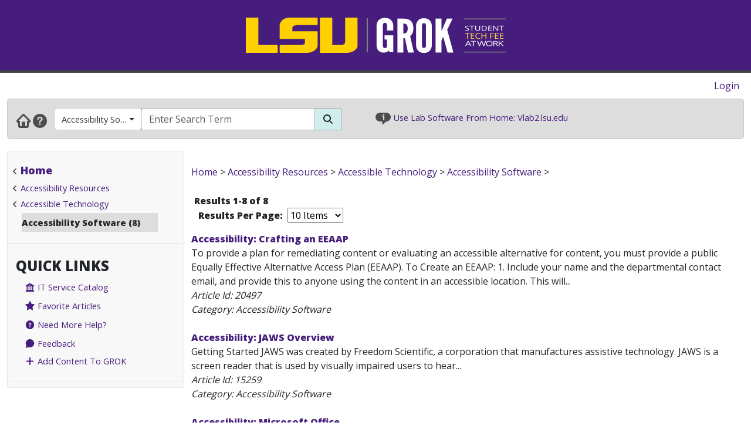

--- FILE ---
content_type: text/html; charset=utf-8
request_url: https://grok.lsu.edu/browse.aspx?parentCategoryId=3197&searchString=
body_size: 25660
content:


<!DOCTYPE html>

<html xmlns="http://www.w3.org/1999/xhtml" xml:lang="en" lang="en">
<head><meta charset="UTF-8" /><meta name="viewport" content="initial-scale=1.0, maximum-scale=1.0, user-scalable=no" /><title>
	Browsing by Category Accessibility Software - GROK Browse
</title><link rel="alternate" type="application/rss+xml" title="New GROK Articles" href="Rss/rss.aspx?type=new" /><link rel="alternate" type="application/rss+xml" title="Updated GROK Articles" href="Rss/rss.aspx?type=updated" /><link rel="shortcut icon" href="favicon.ico" type="image/x-icon" /><link rel="search" href="searchprovider/grok.xml" type="application/opensearchdescription+xml" title="GROK" /><meta name="description" content="GROK Knowledgebase is Louisiana State University&#39;s online support environment." /><link href="//fonts.googleapis.com/css?family=Open+Sans:400,800" rel="stylesheet" type="text/css" /><link href='/Content/site.min.css?version=1.0.0.9' type='text/css' rel='stylesheet' /><script type='text/javascript' src='/Scripts/site.min.js?version=1.0.0.9'></script>
    <!-- Global site tag (gtag.js) - Google Analytics -->
    <script async src="https://www.googletagmanager.com/gtag/js?id=G-4DDLKCXMKD"></script>
    <!-- Matomo Tracking -->
    <script type="text/javascript" src="/Scripts/Matomo.js"></script>
    <!-- Consent JS/CSS -->
    <link rel="stylesheet" href="//lsu.edu/_resources/cookies/cookieconsent.min.css" />
    <script type="text/javascript" src="//lsu.edu/_resources/cookies/cookieconsent.min.js"></script>

    <link rel='alternate' type='application/rss+xml' title='New Accessibility Software Articles' href='https://grok.lsu.edu/Rss/rss.aspx?type=new&categoryid=3197'/><link rel='alternate' type='application/rss+xml' title='Updated Accessibility Software Articles' href='https://grok.lsu.edu/Rss/rss.aspx?type=updated&categoryid=3197'/>
    <script type="text/javascript">
        var grokBrowsingContext = 'public';
    </script>
</head>
<body class="body" id="siteBody">
    <noscript id="bodyNoScript">
        <span>
            <img src="https://piwik.uss.lsu.edu/piwik.php?idsite=1&rec=1" id="piwikTrackingImage" style="border: 0" alt="piwik tracking image" />
        </span>
    </noscript>
    <!-- End Piwik Tracking Code -->
    <form method="post" action="./browse.aspx?parentCategoryId=3197&amp;searchString=" id="aspnetForm">
<div class="aspNetHidden">
<input type="hidden" name="__EVENTTARGET" id="__EVENTTARGET" value="" />
<input type="hidden" name="__EVENTARGUMENT" id="__EVENTARGUMENT" value="" />
<input type="hidden" name="__LASTFOCUS" id="__LASTFOCUS" value="" />
<input type="hidden" name="__VIEWSTATE" id="__VIEWSTATE" value="rrLTa2PBTYufCE34oinbQl+KmaVzpQcbsAVHy7znpT5gsnwNQIdwhBx6EgqVSt0lPlqN1ewZNbi1/H54AtcNGbhk/yCA6DWx9yTF7nwD/4CBDBFlBSMFiYY6GXOL+hG/yWLWH8rm38Evkzbi54nvyNrCLnimYfsh9QtOwvtPIF8QcqnlKOUMbEqzT63/jUL31al4j4UrU4x/qH/FDWK/CJ5NssJLKtx0K22tPsJbYlp2FJi757I9+31nvBHtqjugZO2cDZCyqRT4qCvHSQwSdFA1QkhCXcaqD3eN91Hf+oxrJaEC3tMkitZ4gnZGX3bT8EufwhR4J30LE6a7KuYoTaGJ26OfYGuyWKI/gOuHsJY5x16EDob0rl0/xO+4JAPk9URsxhxMTq2eXsC2GcyHtbIMH1qg050CxY/QpQbXR+LGm0OeBzo30FJC6zUQBzKZy1YiGHwSGlJlXY+cjOs8IyP38IimGXerhTS6JcjC0S1Re2TunP2Yv/[base64]/[base64]/X02v5e9VY2Hp9nicmZhEzhvYN6M3LszggFzQFPcIOucnDbanJi+7hQ+RsC1Ixp/bmefijt3nc1zyoqM15tR/JzY8uhuKdYjkR8O6v5Hqn4udq9AYk/yklQFCI9czLB8ta1BVu6TtAlO/FoD6bTOexBKsjqzhJLPKkVme3dVfLbGcb4mZTLEpdWd1j0DDXUFHuZjGicnRoZ6j8Eq2laKPPygAUy6h26pfI9par4/GZddNKlZUFpAGZIIb9B+zf2yYNnc5wXnSLu73g5JoxixlOAriEkgc6Astx8Sorhe7C8wZ3wR16UPyjRcbAWqiPU4jk/Ro0cwDfzqL4NdUC5y4+jmspqfCSrMcn/4qwI6Jh0G+tjs9+sQ3Om+j93NIwJeDBdJ0iHaDHQqFYCb4q0V4NgBDV341xI9cUobLdrPJSg+rkQ9+SERUlk+4B4l8I03SMd44cPI9CaNaNc3tXEBfurKd5K0Z7E7SXl3deBNf/dqkff6ikh2IAmmZIG+of06QaTW7sC/TDeGZJV1v3YCxC2+D1+vZU3PBikNvQCZSqy6/4eaUo9pd5Q7N0H9MCv317aLFOZqnnmm69nhQUqtwsnhxFStzpvvkPHHHjRstPgzcHPNFSZs2x/u7iaeDS2JeQ2fGwx55ErIrfXPlQ9uijAZnVkoaSsMd/YiAtRoOcu/+rdvlKun5ANtUGGtpiJ2dFn6JJ5lhowQNGCPjmnGbbGTyKPXIbwh+F04zz27PQo1ntTq1Sybh2/5kMtvp89ojfe/pxiPK6pF8Iwp0j1NDjWdcTsIZB+6Cd5Y3iDg4efQ0T/yw16ORUBrv47P8byBAwC4LY+r0oLBK2VUOUnYOVVkojB3x0oBUbVtKkTUErH3zwWTHiSJvvjn1+61bhqRS1kW1B/HFOXdyPLjpgIE5r4Nd4eo4vcaUsEn/[base64]/7y1ZIO7IaOIYdEdPsGtcq/Cez2GE6UFMtFvXpJZufFzx1WZ7XgkQkjnET+nIAwANbxCvap//wPN6G6Yema6HjlkBSGiNP79IfY6P/I1QTFKJCs4qJVDGlimEjA7h7Xpqskmxu0Nk8GekCsbujOGyN78pnrZ4OqptworAEmbyIAx2AdnRRsa+0fmRTaYTlWKVeGOACbOOzV0xLGcMf2pWaqfEyvZpc1C1yIZWQGztv1+9zT/3Twnw7iB84gZqpCM89e23aV6+JqhSgnY1k6I0Xyh2CS15JoAYaUxbROueVPRCigKR1D9FSGnl//A0BuECBtO2BniBu4ZuAV+lnuVne7mbb5mzPnZQ85HLU92W5Ps8Q2LwOLQSuoun3GwOoPV+6qGJibv7WeBPo1vj+YzJncmpCK7jFAhrvux5Vv3V3I7anrnxerGowKwlqucWm4mznKcTR9Btysp0O/z3/vO5eCSpJepSSirToMsLXnMaF58yry+Ax4zZgoV0REvzV4VQUulh5zGuMxkBuRTHdS/p/pekh/stLkhI3bSQkvKyuyslQ/WM5qs21ymTNcCLaPOZD+5XgndzWe9am73Eh4XsYvM/QiWaQ8wUq0bIJwF3RQc2JEwq9D8aS04Cnbf8W0CILVr1en8zpcuEzSaH80ds5UUxzn72+J/AiHiZrbjmy4E+WSaz8VKBmf+JJlHTWsAfHQya/AMDePAVZ/2ZjOTdD4rSEfSe3XLKsqeWKCaIiDuYltRagsD/xBQ+rMRKhkCqkQOBfe2Ua1GOq63VQQyqskgpbTDDHhKjQcYK/dApoxix7B4Ysgs/p9uJAiBDgDZl4c2dpTHU98p5VZOcijelXQ8ijr05ykx70IdB8slf6G96GmBttbtQLjq2ZfkEckpQAhtBNE5k0XA/K9yr7QnVFo7Cc0X4PSFrFsFxzoDnFgrRF45n60d07kA91Z/cthkndw6sAgNAodXWqivHgnRu/gO6Sw73wHYeH14/xx2hZBiOUMK3XmrkMJJqq2q5RQx8iHYUgx7mfLjTV8bwEL6kBX6aZi+DbYsnqtKFaYWT/spgAtlw7Q/9EG15o9xEjASuMGnqpu1E1SNYQFMMhZHCf4jfHk8a1Ko1vvC6UN4YFnOJTTAA4qKa5/hdr20hMpAlWxmj7BXWIlccdzsh2VZ+coRsBUU4vO3b38bjkY+/CGYGjKC4JT4JBRIGu8rDK4PSiuNCrnoVy3ru+yPDAhr3xL7jbpxgZSuBSH9tXtjJ7shIgqOWz6dvru9bKyBZmBM4Woy4rhZC6M+SumHQ8PP7LSGchYmTEMnmJDYqZiyOeqa11hBGqeIqlsNmlJo77Xv+n4U6Uop2N6E3yohbzTMVeN6HlmpRY9IvQGLD7NSryK2Nnry/nLUMmsljLoeJyCZlAEq94Sg04XkmFJ/iVJwi99ZFT2HnnoE8ha6O1Y5PBiGSzIWBO8sKBUqAOi5fY7jIIFNexyarY4ByiQUvEcgW+GzT/fC97N8e73+DHlVdH28bs94j6ndNcdfkgcoTOUg161JDrRspZhjH6v9aHaujg1uVuNfY+Ltg/APM1xW6oajb3tpsWP+gAO42mRxXOyCLPLrmKIkMUaBpqs0FbkjAMVKlf6fCAMTlIXP3SG6h1ob4nIOvSJ/URsb7QMWagzX5ul1rvE01lcrtYZGoSsq7HCGzG0VA0qT7t1c5u6lRq4pKWthFfzCFBTM+5iPOKhTBPOMjuOHSjg/VtrJjypfP7xGpmj3Ax3iTgdq5lKcBUtpyE+KCbb0/awsQnxS7RLhXNYoz6rbAOX29ypseTJ2jQgrcgWCldbhfHmV+4DYDKK0sebZAK4m19wq32T0nuByGGg2ZYYRn523z+Rym2z8y+NaptzZ0pMYlZoMGw7SrYyxJAcCNKjtabh3vg4DGYdfaSogH+V2IumD8smS3QM/g3zmQO7p/UNhytJ9eDBlcGXGrPQ9Fxd29RI44yiN1ovIPpV/Q/7qjInw1bhtxVjIIVsAnHWHA8mKNLa3vAeJtl0Xxk4J4qi759eu8tXqiM81Jcte5KR/abaKXUPSqAT9VLBsdz6UTR9RGS11XyYumDI1yad8T62Q7yc8BeUbzRwP1hQgXxgcWA3/lONoxMrR/[base64]/kpkdD66xm5hiDj9eBFP/cupCudIFNq9OMlweogETi6Lfk7UlZM3iq+ak6r0Kg1TPI0FxArk2n0gyWqkwRD4XBuRA2J32zMzxuK2sP/AVolTJA/hVAp3C9Sj2+s+znRabNA9rE50j+RAQIJGsZZckY1q2oSkmJKyOMvmM/wtFNGK/AgGNA4UbOVm0YctYQf1NqhhS8Rb1eyi5/[base64]/XLdFec1HrDTkx8ZOXfbDJG6ivupRtBRVUut5IbDlwyDfSEVmbaJi/Ct5SMnnVeBbItDsb4v86RKQHJFTg7ec4d8TwT8eiYual7IE851avM9ROdRwbpMkRwO1/qhvHoMT1IOPTdIGpYalHpXIdNNz2jmtQXRWxWXsUDwnjtoTgw5hQCYy4Mcc2YybUNlONYKpv89Fq5GBXJQEaGlF2+3BpiSoDy7UapFEZ8vQZILuzOEjR65BtyYA3JalTmIHiZMdL+uomdUnV9yk88hec0pC9oi9lxaJL+KXS+2lZHDxm8RYaXNb3d9a1dKahfweF/j036r/[base64]/+FcgA/m+zvPJjOjBbsNUtcgV+QFRkvyAh//AFkemBPNIc852sg/ckg8kM1YW0RQVybVW0RIO1QeZuINhEdxVdfgPXDkNkmB6Pm4rXfrNEXSTFCnVSmMT7Z0HYsK84qX1MxvO0tUKw3XNB0M2tH22EnZMGw+ohqY+gZUEtDlfnxjyBvCDKQlq6KRztA9JB5jXfFw0xSeoocUI+/RtEcPwgIbWp+UA31w9vptrcQPpy+lRGtEu5fihYilFJlYeSirqlx+kJQTH4pfUZfMpjWm0EpjpYrCE+Vev+IMyDzn5ln6WluuSS9gMnHH8WjBsP3SY0HTlAfskacWoo/wH90z38liKgVPQtOXOLpdR3ylhfv/xb+/PL8OC30IysUnFwYXSt0k+2YzcFfaLkogpRlJ+0GoQCOkpz3gj1SZqt3Edx8zM4pgUrDwr3UVzHByj0dlzezXNNie/eQK34G7vxYyvNh6/ISfdsSu9S2/4c20WSWRK1I2HP9MpzedohYn441BtSgtDEVtI3OPeWzUWPkMzA8p9K44lFjzJ9BqD8i2WwuMOUwXBktDnMUc9Vo5PL41EPWPCX6+UU/t+GaMi8PAgn23BR2E7Wjs8iT0PTaGrvvPdxxyM8JkF3VT4NDpXb0YUmTl9Y7ln9id2GTipd8Tk2WR3tUTJpU1MbEtHQq+ctvSFIwvBPWAHZ/[base64]/BRXw15+Hs01E1noXl63rEQNikSR5UTj32suCKi3ZBJRnZ5L8FwBY29x5pNzyrOxwg0MOLvxe+ioS4mtXFGpGTCy1kB+xXeQRmmyRAQXPy3++Fmev2F0SBIJbAm42sXmZu/5eJt51l5KQMXFgq4izkLhfRTNlUn1BSp+S+Lw3o5zSFj4mBJAhBVhnIEvZtRJnVi3tt04jKy0z7ixbB5jJnp+xSd4QEVaYfo/WsI9XiI94C33Zj8Z+/19NchSDu8FCbqJGFw4HqsvG3798fP5iGdYFXS/6TSt1PfqueZYPgfj09AoRtRkpTFNeypczTcv41utYUNBp39WgcEYr3SAm78mfGsiPh9mBjLCzsuDjO8soPoLK6Owqgqwhz+4mSfZuUyYzRCIe/rJuCJgGkfgbLShsG1eKWHt8+ikoKOZSVC5wL/I28UHyAIBXWN4GveHZEW5ubx0LwX7u4TjY4v44eqTOgSGVcTXSXIz60z9TtfsuQPbudgOXpqXzPyGRuUG+bYzA+GxLiwLUtIx9yMixr9uHE8q+I9mpRwcoOSKQ4WoO9bV7yAmjerd75pk6SK7FyGUC+AfdQ+OUoub9d/fXu/kNg7Jaag0QuVjE/TpBhG2u2x76RVMVCk+9Nwznw8m6I5cqTlwqWeHmOa1+qJIcEINjmlS2gEdwmPjG+KV6gk1Zp3FlEjB0BM22qUPNZkZP/6SmoZNIPqJDNjPA3Pumb8NjxgSLM+u+/TcUtJFJqj+3VIfFP3GljLlgnfFk/s/yQ30YQLgDHaG+Ed/YFbD2Nizp9HiABJ9rAurbyAHZBj0ta4/0Oz8DFW0YqBYZ1venUFYzyA51049+g1o7HayyD2jpaIVsMdU9+ptS2o4aa7OTC0Ic5ZLUn7aiw3SZ07sVOdiYLuJ9oNfZ80xjjmGV3P3OjZ0c1TZ2nJEMxCeoJdXgcWcnSZb9VtET/mKsx/IwBbvycEa2QnVz4Hz3wcyG3IEIYf95k/x/oi2AYw4S3R7EfmZYXZb/OTXqLkVjXjSChi+C6x89oPuCG42hZz+59hC0ujW7YffrBXP+dLqcX+PpkiW5ilqISvNvg3hZdBYO2eNjwm/mjYQRA2f14kbcWNZXrhmWK2PASBxjI95DSZfVk1BS9lCM8aDVIQmpUdPhy5T2C4vNwW55cXYCY0InAvNR49XRLZwAalJbGItalfVjgcY1mAtJ5pGCzIlQGBYJZh6PRm04J6FCZZKjnxnY6GjImeiiaA6+RsKlvDZtz68SMCyADAuUTiP53UGhJn21bw/qGQdBQFCxXsCfukEMZtyokJtti/0zvhgfa8A3V8PZSBac7D7LTujY3S9RYrsKARekqIfa53mwQLq58yc3dvlfH0Q44383wxrd1VyWGrzbap9M/03vBHsXT0c/THtm884crShOM/[base64]/2MdSsdwf9Z2zU0LGJwNcGS0n9U7qEPNqm8AC7MEWwIdup0sDPdwELxkTqV3hM5VSfWFM5TTze5uf8o4IHr6ESa3p6MpiJUlTjTgdO/SvypvK8jAJJExx+WmRWWLt8VZP5VXUMMzlTWUh7wyF0rEzIiRcSmClEvHNWdirZkQzO8p4BKa26+W/wTJYT64wpViW4O8yh0wzh01qWrPyo5UuhSbPX2H/CSJ5sklWcBsJMd15demk9x4xYOlCW8K43KAw4q9iLzUcwxQe3/SfwXndchp56yfkxeXEuVGFVO/BFeMihP17m0Y7bqbZeDW/jD038rM+3VIuUdcb5ClC1ybichTyjbcEMsY+s+K3vMFDgIMp9jr/mUBierv1MgBhOTWLk+f4V9F1MUV/3imQVj0kuZXMZKSb53///y1KtgVrKtF8cmdSuxze6/pV/xct/neqaTIo1M2/QAUTFzytujEMtyOOCN5ys/z3I+pao3gpXhaAhSZP+CwN9izNt8myvqGn1po472dxkqvafRMKQDHv+Y4HWD4hDiZZ+KA+mdpKnMiNw0/eJeoxGwODXi0M7HBTslDsQnoDgEl2dxrxWCrz0KCqTY+VF9LW+2ETrdFdg/Aeb4tReZhlJ58r026yV7ydk5ZxM5hUjps9tkFtROiwxYOx7lCiEFs8e7evwKPQTARIV0vkbSTQy4d6CZwTVYyM043XdewRcwuqwcerRTEEFtsmuJiKC6OMH3MLwMdHwRAd/DXWi1SdVSsmZ3ufbWsiWAKm3oz7AGBdsW4cyU41T/[base64]//CrQCKzy2ZLmlIAwEe6pEx5nFuA+ds3Bqwd+PRUgMzHam1WqtdxxgQMvSMoBX3ppriYY4E5O+Ie92WzWzLei0tjqAnu9Byurdo1PpF56+ozPrMOO2lh03RYQrFsxoI2xd9JosN6JVkY40RCRpRm3skWmNENBnHPFQE3BwwFF6oRPNda7t1xa2wQINr+K64fLHW6vN/R37ldUz7EuPh65G+M5HdVK8YWZyC7GTTD5eXCNjhOHiULpNXUdy+1hzPmdrIQ792//2X7q0cp05Ajeb0AvMp/GOUzpSoKruNQF2mP6ICRK9njs10766VQKgyOi+zorRInbaJpYNsYEdqsXgYEy1NOB1dpyQhg2JdhdAPAaH0GWNxJsMOYFdUaHD6Juy7KEzUYfnbkPJJlsoKUZeTmHTcKZcZ5kK5AbSuIIk048+QHoDSE2zuFxCEwmKG0a3m4o4omqid3ZSlqdO6/29ZNSuW4d1S2NnGNjJvsneYpaVo2j37gvb6SbguJZksqQB12wWe3T6sjOoHoYBNGUd/VpdBH2UXRuAA/SNsokDnro/xa7gKJJ6Iu8lyW+xxEBOjZkUTRLh96OYnDrgzacods1U2h0v3/VLqYazBsdliOZYmR8xRgq3tqZRtHFWwiQhNp3ng388EJSU8yl+NJBdKgNXjyccUuETUSyUwuJ1kY2tPwbCbwkrJ1wf2y8XX3qor03vRKLbRcfw1W+PqHN955N/8P9iw2ym/oaZdwpCWY106qv1cYbKZKV1Qet8iuldrQl/IEgDWtaM+1P646E0MwQsu9Ogqo4oSFdo9m7Qx2hlUApvCLUt5oUKoaPzWRwyzeqwEArSV3Y/9EWlYtnymWhXHllXx4SUufyO+NuGALWCnimnMwG8EGXzwP0mjT89JSGGctEJRLQPZT4+p5+MNaAsY2Xf2OnJtNSY8ijxYNf1PrW8yh2WtQf2XYiFi9TP/zACHeGgAn0X4gjUQZ+cqEQoK5xrNE4fzkYFlnkrhZbjJkyRgUzsXAXmecu1cmu358ZUhg6Sy/9ZWQ/Da3CqP7TovcJmRrNVE1nteLkJ/88lBneJZxGD9w7gU3FEAocInkuTOOX00QdmO84ePutLHdvgMriLRWjfPY+O/4SsLtQp3srirqTRjfWx5T4Qw/ru48/nJsPMmlOjkpC7nfCJN8/bn0SYlufkinyCm1A4kMe2zLdSJo8uoplpeEIxmlJSqGOWBEMkwGewNVg9/g0kWWeC6S3BU3h5sOnFKs4DxzRXfUiEiOTICT7TLbjmqZvTND85o7F1OZqtZ+6wJnYeJsb/dIkbhpnoMOwrcBJnWhtPguwk7CIovZPY4mNJJwe39cBLnK3+cZs8e3vAHKsmARPNhwYpN2Da6VI9JfVOgqYeZX+bHIMARKMG0/3TNzhSXE2HJPUlKtQwV1YljGVG2xCLfxeZSst4gAieQ/gIJEs5BiwSdTiJDzMcT7XyaKNhu0U+e5iRPK67XktDGtZpnTD+XRV29SlzurwgBrFU9Rdbkf54f0yRT3QIhE3dYJOwbk+RfR13M0uEdN7oyRkXQBMGALw8gYNRWKi/f8MZLMlMqJ/Il2uF5CcMgk6pyvQ/J243OjDzaobVsHn8Qf1NjSo7RP3bP4NR6K9bsGoSFe6LSVMZ9f5CeZY7S3ui4I0w3u/eOQb8PlonpZvAeNUlD13QTFW/HacLW+WZRJWoiHK8YrUcIg4mO2WHS1xa/vZhO7jNjDqAUH8VW8gmpLXYAIau6tfVsfAFXAn9aZB8DJ+OJVQPb9TUa/uc6vtC3/GYeBPvPWsZwCTWc+CaXttp4l8gmqKEB7B1OGcbeuXHU2vlmIEzcTjlPxaCRmJ4Gim62/yw4hN1B6zOi/I5WUrGFmvB0R3wWkoCJ1uB1ELAHFaqem54IW8e1VAeaRHi3JLK6rTj7sdnmhqr6NuODSpOR9z78mEgGsgAOYiFGjVnQegWoDF0izsrvhva+BSHTsSyJhxljA/8pPaFKqRfF3aKXbLKXyz4IzTbmgr37pc9yHihPfVFqFs+YVdkeG/RS+trBD+SLKysSDM5NuagFJ5ZxVssEUYsAdKo2nzPeM/6GMctPtRAC21kDhZPEt2/MCNHj5JAsvuN8GIFJPFO6Bzp0icmUBHfY4pyRSxls7IIIV4us7V78DyBDt7aGlb3gf5qqiDCqmRgMcsWE7I0AZIvB1xNvu/ftjjTEQf2XiIG6kPdHrp8OFruYBFcyWF35oTbi3VMfJuVJMcdYJtD9fZEakekGYg+dSZ4V1qoB+DI6JSrT39zedBEUw3hEb5I03vDmNym/s0yY2DY6pX+UkA/zQirIG/3OcJtiSDqM2S4w87xnR1/L7SlRFMgoMnxNeLXWnTN42L4O0FwTZ0j3K2/xAFd4C4ibOMB4QFrNUaKllOglBfMdU/UgOlnlQWA7qq6qy8DgObkoPHybO0vUUcD0eqSXClqnKU/Jr5M0ehSEyBS0sFD1kDVF6d0e/+w4csIhjn01S1UUom1lMq297IjCK9gOYjz2lWNLT/zYyS+ZPWgQ1JA4quJZ19NJeD4YlNw8NeHz+LknIYBAMIwIkc8vlFfO8A8b+wRvRBCl3kMPfT9XjpdjSP8o5nCMq1ieaKwWRitQjNSdw5zm+tE6eUmwFJlat0H7cjGwyWsvn4FxqM/3jEXluN4n0kE51U2mtn58ru76WflYdNBRVJE5tzRgqj20s7fLkLhfefEuyb53m9CMzc7Fn7WaopLvWGizHMnAW9FZRqLgifuHCBH8pyBB21eqb/6qZnQTgIr5MZWIgNspbXGLFqoZFqDDWNlXyy1ctHNu5pU4ryN+Kqf4cGip/b4Oi73ntYsmt9l+LZfB0QhKbzNW9J/ohG+m88kSQ5/hFv4I0U8ztn7agWF7hre/IyLmJDWYBrU/zEyHFpCpmo0E0Qt4+Jo5najpIjEkSeIN9h8A07dyG2pW0VphCVZQFdreXgX916tzenlWFcp883KOEu94hGQ0vV0EFyAGUY6U3syKpj6B2i92NvW6OobX1gkF4tRMrVlkFFJ/IBEcuKXcGKnsrwqYWXpy8Mc08PoVjDo9ZGgOqP4eMFpB/AAxhn9MOiQCl8Zf+4woHyDFTymLo1d+2OuKMpO40QHR9AM5fQdOwmiNQIf8amyENM5RGau2CCq8utHCmP6HLrSmPrPLqvgrlGnHY6y3baoKC173yVN7smR+N0sBVNKw0eGVQYFTAyRznRrjlcl/+r617c7u+hJdnqObNT8s7Ed4GYpRIoYxKrTJPC15Y60xRdDQm11E5oW0V/i27vA9b1s738rkNfrconAG8qx4G9rwSm4GHx6txIXqIt8+qcpqc7moQyMEH1VDLtoWGOs8NdX9dFv1840+tx7VFVRfef1UML63e5uILWljNDWNBgupZsErF+3ObxmOeLTVBgYbmilAyhxYk+Cx6bXG4DpWZu6VA01OvsnYJET/+YbrR2TnKQQ7BfOeiaoHLNFFDoD9Jb/x5Ffdpw9FgA7OLnCKnhwg01v9oE+jdn7Ia1E/ORVBs12uvaPXnuZ4ChswyJB9PhmpOwsJhBrGLkF4Liam/mtT7n29tBlcbaMOaLL4hzCUVfmPySDiTfGeJn/aUX/efdYUKIzvTAB6dFhyZxJFbP31bgJulGZtIRnL+lSplUVMzBdXcEv+17pd6YGl0XLOjyn/UDgllfWfbPGbQHaqao6lUpq/2PeZ9GU6CiTd8MeJk1p+kT+dIOcEaJWSKLPe4QkdHicLIvBzAZ2KQ3e9AkTWRNP1EK3XKn6jI9Z0NiJSLSufVQVjWs1jK/7WOD5cCSOLfVilqqH6/iM6Bs0O4l/aiUezI9pW60azWumifleYvdLflhPv+K7WTzSmsGtuBz/IbjUGUok6gUwHuJd5WvYy3jHGzGsWmjsXzPN3m00QiBlA0Hu5C0segzu7juJpczEXyHaGM7DsQhhQTzXFeLgn3pZ8QsMf1kC7Z3IQv3sE8rSJpzpRteFqa5DCQm8WtkLxMZxOo9pBeO/GCEK/ePNjCmqbB+PJ7ZJzME9nzGxCDKsFCbIrUYAvKIdo4Pegbzrw0tXXQFvf2sr1JMw8WmSyOMw2x3imDUeyTJsVfuKqt8NoPw4QwcRb4sxk5GpPdY27HK4THppHqvE5ywLgM1K3GH4It90HAsU3dcvsz6Pyt46eTedUdheOCcFTm7yktoEkMqhDxanwy01+l/6YU1NF9dYW4dTG+2ma60h6XmHb8grntSJcNjjiEw8yPI07mDEnVQ3edIdAvsvq2r7zo18UOlqXlqIrjwLXc4iFg7HosXoHZcYDgHO/b+/3/I+ibrW2hHC9WuYYVTsLVMHFVI4kL2eWdBoXYGprc1c2BFpA9OfwZcuz8x6joXMczjG5LZxnZcvyzYHGf+j0VeZ8g+fPa6TX7li7XCK4NKGS1jqOtigSmUptUZtaAnszd2++FTSqrrW9xDQLiClmJIC9GMDJd2QZMe3W3sUvA6jfcdI7ugXXywkKIk1M1Q/swrl+eN+6I5GrGUEDgxOegjcYMRjMK3tqDGNoxWhsRSO1GnMue5wBLrR/CDIh9M2M64mqFdRGrRRbP/TeOUbuFseBM5XC5/viv5J7KT5Yxxb+Jj4b4DoFWA1JmaNPt7tkSo9ElsiI2FAik64lLCsMcc8ZXkJz+5ofkIVeDto/[base64]/HPEtYPCgEL6kA5Ez3w=" />
</div>

<script type="text/javascript">
//<![CDATA[
var theForm = document.forms['aspnetForm'];
if (!theForm) {
    theForm = document.aspnetForm;
}
function __doPostBack(eventTarget, eventArgument) {
    if (!theForm.onsubmit || (theForm.onsubmit() != false)) {
        theForm.__EVENTTARGET.value = eventTarget;
        theForm.__EVENTARGUMENT.value = eventArgument;
        theForm.submit();
    }
}
//]]>
</script>


<script src="/WebResource.axd?d=pynGkmcFUV13He1Qd6_TZGGLyQkRdc-6WN9s9C4pUnkLCdzIuOx4b5jS0Rw7EtEUHq5HLft5ozw4goVzBVAs1Q2&amp;t=638901346312636832" type="text/javascript"></script>


<script src="/ScriptResource.axd?d=NJmAwtEo3Ipnlaxl6CMhvnAoQyxS2Wq32GF1H2e3jWxLC1uJ8_2SVJGdCBiKq76Ulb5nYGYZFN9oIC7tabiy_qX5QG_E8qZ5mHXTWVfKx04lvAOhOS2NyqD8mywI9Rz9QACMpECmt_Q5XNd1TKzJVBIz6PPdYmJ7azawog8wMhY1&amp;t=345ad968" type="text/javascript"></script>
<script src="/ScriptResource.axd?d=dwY9oWetJoJoVpgL6Zq8OMWurAlkuEy8uFh8E2RCX3ah4FEuQYbl2y9gsbDGQcOAQmt2WgvQJTzfalJGteuh0vBDQBRp3VvBoVWfPKyWRxfIzGDZhcIp8KN9gzhF6nmQBPTHLoD-vD2BD9y5JKXEcJNqZ6r_aSQqVDl4Rk-5ycg1&amp;t=345ad968" type="text/javascript"></script>
<script src="/ScriptResource.axd?d=yK6HWheYVORsgudQ-CGP61w9WioePEpx5ry_q1dNuXGf5ZiABCDy3B4KO_O92vm19Ab6Zu2ajs4yTxMlyJp5brNMU89Pe13oQrsiAJq-tXvGzwtqj7h8mIxZIryNXA5bJLn_l-74O2A1n05l1HIoXV05pUP3z-H1Gv4MwbcFpCYbxv-8_dLsi4I3-KhCzum70&amp;t=345ad968" type="text/javascript"></script>
<script type="text/javascript">
//<![CDATA[
Sys.Services._AuthenticationService.DefaultWebServicePath = 'Authentication_JSON_AppService.axd';
//]]>
</script>

<script src="/WebResource.axd?d=JoBkLzP19aTuxbWOhHobYkREXIc3Co_PmL6YbS4rqmpXrd4PRhvRzxTon3rUBHwO7dznVxK1eTxMYrG60opHow2&amp;t=638901346312636832" type="text/javascript"></script>
<div class="aspNetHidden">

	<input type="hidden" name="__VIEWSTATEGENERATOR" id="__VIEWSTATEGENERATOR" value="1DC47A59" />
	<input type="hidden" name="__SCROLLPOSITIONX" id="__SCROLLPOSITIONX" value="0" />
	<input type="hidden" name="__SCROLLPOSITIONY" id="__SCROLLPOSITIONY" value="0" />
	<input type="hidden" name="__EVENTVALIDATION" id="__EVENTVALIDATION" value="+JE9fEEqekTfJCmGfxnnY5H97wAO+MrcWtf/j78NZhzG+FCUnvW6FUIuL8FaQiEj5KulDrzAlp0ULm8zIH/[base64]/K50U/T1HMn/WRtlX77Xj+zwy3mB1ijDCoDm" />
</div>
        <script type="text/javascript">
//<![CDATA[
Sys.WebForms.PageRequestManager._initialize('ctl00$ctl00$smPublicMaster', 'aspnetForm', [], [], [], 90, 'ctl00$ctl00');
//]]>
</script>

        <div class="masthead" style="border-bottom: 4px solid #444; margin-bottom: 0;">
            <div style="margin-left: auto; margin-right: auto; text-align: center;">
                <a id="ctl00_ctl00_hlLogo" class="responsive-image no-underline" href="https://grok.lsu.edu/">
                    <img class="hidden img-fluid" style="margin: auto" data-maxscreenwidth="699" src="/Static/Images/Logos/GROK_Logo_small.png" alt="GROK Logo" />
                    <img data-minscreenwidth="699" src="/Static/Images/Logos/GROK_Logo_large.png" alt="GROK Logo" />
                </a>
            </div>
        </div>
        <div>
            <div style="margin-bottom: 0; background-color: #4f4f4f;">
                <div style="margin-left: auto; margin-right: auto; text-align: center;">
                    <div class="container-fluid">
                        <div class="col-xs-12" style="background-color: #4f4f4f;">
                            <div style="background-color: #4f4f4f; vertical-align: middle; margin-left: auto; margin-right: auto; text-align: center;">
                                <span style="font-size: 50px; color: White;">
                                    
                                </span>
                            </div>
                        </div>
                    </div>
                </div>
            </div>
            <div class="row-fluid">
                <div class="col-xl-12" style="padding: 0">
                    <div id="user-navigation-map" style="padding-top: 10px; padding-bottom: 10px; padding-right: 10px; text-align: right">
                        <div>
                            
    
    
    <div style="display: flex; justify-content: flex-end">
        <span class="d-none d-md-block">
            
            
        </span>
        <span style="padding-right: 10px;">
            
                    <a id="ctl00_ctl00_SiteLoginBar_lvSignIn_hlLogin" href="https://grok.lsu.edu/login.aspx?ReturnUrl=https://grok.lsu.edu/browse.aspx?parentCategoryId=3197&amp;searchString=">Login</a>
                
        </span>
    </div>
    

                        </div>
                    </div>
                </div>
            </div>
        </div>
        <div class="container-fluid">
            <div class="row">
                <div class="col-xl-12" style="padding: 0;">
                    <div class="navbar navbar-default" role="navigation" style="background-color: #ddd; border: 1px solid #cacaca; margin-bottom: 20px; padding: 0; border-radius: 5px">
                        <div class="tw-navbar col" style="padding-bottom: 9px;">
                            <div class="nav">
                                <div class="tw-navwrapper">
                                    <div class="mb">
                                        <div class="navbar-link-group" style="padding-top: 5px">
                                            <a id="ctl00_ctl00_hlHome" class="navbar-link" title="Home" href="https://grok.lsu.edu/"><img alt="Home" src="/static/images/NavGlyphs/Home.png"/></a>
                                            <a class="navbar-link" title="Help" href="/About.aspx">
                                                <img alt="Help" src="/static/images/NavGlyphs/help.png" />
                                            </a>
                                        </div>
                                        <div class="navbar-form tw-searchbar col-xs-3 col-md-9" role="search" style="border: 0;">
                                            <div class="input-group">
                                                <div class="d-none d-lg-flex input-group-prepend tw-searchfilter" style="color: white; border-radius: 5px 0 0 5px">
                                                    <button type='button' class='btn btn-grok-category dropdown-toggle' data-bs-toggle='dropdown' aria-haspopup='true' aria-expanded='false'>Accessibility Software<span class='caret'></span></button><ul class='dropdown-menu' role='menu'><a class='dropdown-item' href='browse.aspx?parentCategoryId=3197'>Accessibility Software</a></li><a class='dropdown-item' href='browse.aspx?parentCategoryId=0'>All GROK</a></li><li role='separator' class='dropdown-divider'></li><a class='dropdown-item' href='browse.aspx?parentCategoryId=1554'>Accessibility Resources</a></li><a class='dropdown-item' href='browse.aspx?parentCategoryId=1536'>Accounts</a></li><a class='dropdown-item' href='browse.aspx?parentCategoryId=1562'>Campus Resources & Technology</a></li><a class='dropdown-item' href='browse.aspx?parentCategoryId=1378'>E-mail Services</a></li><a class='dropdown-item' href='browse.aspx?parentCategoryId=3187'>Ed Tech- Resources & Best Practices</a></li><a class='dropdown-item' href='browse.aspx?parentCategoryId=80'>Faculty & Staff</a></li><a class='dropdown-item' href='browse.aspx?parentCategoryId=3666'>GeauxGrants</a></li><a class='dropdown-item' href='browse.aspx?parentCategoryId=120'>ITS Departments</a></li><a class='dropdown-item' href='browse.aspx?parentCategoryId=1523'>Linux</a></li><a class='dropdown-item' href='browse.aspx?parentCategoryId=2679'>LSU Online</a></li><a class='dropdown-item' href='browse.aspx?parentCategoryId=155'>Mac</a></li><a class='dropdown-item' href='browse.aspx?parentCategoryId=1370'>Mobile Devices</a></li><a class='dropdown-item' href='browse.aspx?parentCategoryId=3428'>Moodle</a></li><a class='dropdown-item' href='browse.aspx?parentCategoryId=1721'>myLSU Portal</a></li><a class='dropdown-item' href='browse.aspx?parentCategoryId=2172'>Networking</a></li><a class='dropdown-item' href='browse.aspx?parentCategoryId=2414'>Operating Systems</a></li><a class='dropdown-item' href='browse.aspx?parentCategoryId=3686'>Remote Proctoring</a></li><a class='dropdown-item' href='browse.aspx?parentCategoryId=1811'>Security</a></li><a class='dropdown-item' href='browse.aspx?parentCategoryId=391'>Students</a></li><a class='dropdown-item' href='browse.aspx?parentCategoryId=3701'>TeamDynamix: ITS Self-Service Portal</a></li><a class='dropdown-item' href='browse.aspx?parentCategoryId=1073'>TigerWare / Software</a></li><a class='dropdown-item' href='browse.aspx?parentCategoryId=1603'>Training & Employee Development</a></li><a class='dropdown-item' href='browse.aspx?parentCategoryId=1627'>Web Browsers</a></li><a class='dropdown-item' href='browse.aspx?parentCategoryId=119'>Windows</a></li><a class='dropdown-item' href='browse.aspx?parentCategoryId=3377'>WorkDay</a></li><a class='dropdown-item' href='browse.aspx?parentCategoryId=3668'>Zoom</a></li></ul>
                                                </div>
                                                <input name="ctl00$ctl00$txtSearchString" type="text" id="ctl00_ctl00_txtSearchString" autocomplete="off" placeholder="Enter Search Term" aria-label="Search Box" maxlength="255" class="form-control searchBox" style="border: 1px solid #aaa;" title="Search Box" />
                                                <div class="input-group-append">
                                                    <button onclick="__doPostBack('ctl00$ctl00$btnSearch','')" id="ctl00_ctl00_btnSearch" class="btn btn-default rounded-0" aria-label="Search Button" type="submit" style="background-color: #D1EEEE; border: 1px solid #aaa; border-collapse: collapse;">
                                                        <span class="fas fa-search"></span>
                                                    </button>
                                                </div>
                                            </div>
                                        </div>
                                    </div>
                                </div>
                                <div title="Infobar" class="infobar d-none d-lg-inline" style="padding-top: 5px; text-align: left; font-size: 11pt">
                                    <img alt="info icon" src="/Static/images/info.png" style="height: 20px;" />
                                    <span id="InfoBarContent"></span>
                                    <script type='text/JavaScript'>var InfoBarWebClientServiceRoot = 'https://infobar.uss.lsu.edu/api/InfoBarController/';var CycleAllbool = false;</script><script src='https://infobar.uss.lsu.edu/Static/JS/Infobar.js' type='text/JavaScript'></script>
                                </div>
                            </div>
                        </div>
                    </div>
                </div>
            </div>
        </div>
        <div class="container-fluid">
            <div class="row">
                <div class="col-lg-3 col-xs-12 sidebar_wrapper flush flush-left">
                    
    
    <div id="ctl00_ctl00_siteSideBar_SiteBarTop_pnlBrowseResults">
	
        <div class="sidebar" style="padding-left: 0; padding-right: 0">
            <div class="navbar-header collapse-header d-md-block d-lg-none">
                <span class="collapsed-text "><strong>Browse</strong></span>
                <button id="" type="button" class="navbar-toggler sidebar-activate collapsed float-right" data-bs-toggle="collapse" data-bs-target="#sidebar-categorization" aria-expanded="false">
                    <span class="visually-hidden">Expand Navbar</span>
                    <span class="fas fa-bars"></span>
                </button>
            </div>
            <div id="sidebar-categorization" class="navbar-collapse sidebar-domain-dropdown collapse d-lg-block" aria-expanded="false" >
                <div id="ctl00_ctl00_siteSideBar_SiteBarTop_pnlCategorySearch" style="width:100%;">
		
                    <div class="sidebar-section" style="padding: 10px;">
                        <div class="sidebar-section-heading-container">
                            <div class="sidebar-section-group">
                                <ul class='BreadCrumbVerticalList'><li class=''><a href='https://grok.lsu.edu/' class='BreadCrumbVerticalHome'>Home</a><ul class='BreadCrumbVerticalList'><li class=''><a href='browse.aspx?parentCategoryId=1554&searchString='>Accessibility Resources</a><ul class='BreadCrumbVerticalList'><li class=''><a href='browse.aspx?parentCategoryId=3193&searchString='>Accessible Technology</a><ul class='BreadCrumbVerticalList'><li class='BreadCrumbVerticalCurrent'>Accessibility Software (8)</li></ul></li></ul></li></ul></li></ul>
                                <ul style="list-style: none; padding-left: 10px;">
                                    <li>
                                        
                                        
                                    </li>
                                </ul>
                            </div>
                        </div>
                    </div>
                
	</div>
                
                <div class="col-xs-12 sidebar-section" style="padding: 10px;">
                    <div class="sidebar-section-heading-container">
                        <h4 class="sidebar-section-heading">Quick Links
                        </h4>
                        <div class="sidebar-section-group" style="padding-left: 10px;">
                            

<ul style="list-style: none; padding-left: 0;">
    <li style="line-height: 30px; padding-left: 0;">
        <a href="/ItServiceCatalog.aspx" style="vertical-align: middle;padding-left: 0;" class="GROKItemAreaListLink">
            <span class="fa fa-university" aria-hidden="true"></span>
            IT Service Catalog
        </a>
    </li>
    <li style="line-height: 30px;padding-left: 0;">
        <a href="../FavoriteArticles.aspx" style="vertical-align: middle;padding-left: 0;" class="GROKItemAreaListLink">
            <span class="fas fa-star" aria-hidden="true"></span>
            Favorite Articles
        </a>
    </li>
    <li style="line-height: 30px;padding-left: 0;">
        <a href="https://itsm.lsu.edu" style="vertical-align: middle;padding-left: 0;" class="GROKItemAreaListLink">
            <span class="fas fa-question-circle" aria-hidden="true"></span>
            Need More Help?
        </a>
    </li>
    <li style="line-height: 30px;padding-left: 0;">
        <a href="/WebsiteFeedback.aspx" style="vertical-align: middle;padding-left: 0;" class="GROKItemAreaListLink">
            <span class="fas fa-comment" aria-hidden="true"></span>
            Feedback
        </a>
    </li>
    <li style="line-height: 25px;padding-left: 0;">
        <a href="/RequestContentUnit.aspx" style="vertical-align: middle;padding-left: 0;" class="GROKItemAreaListLink">
            <span class="fas fa-plus" aria-hidden="true"></span>
            Add Content To GROK
        </a>
    </li> 
</ul>
 
                        </div>
                    </div>
                </div>
            </div>
        </div>
    
</div>
      
    
    <input type="hidden" name="ctl00$ctl00$siteSideBar$SiteBarTop$hfSearchStringRaw" id="ctl00_ctl00_siteSideBar_SiteBarTop_hfSearchStringRaw" />
    
    
    
    <input type="hidden" name="ctl00$ctl00$siteSideBar$SiteBarTop$hfTotalNumberOfSearchResults" id="ctl00_ctl00_siteSideBar_SiteBarTop_hfTotalNumberOfSearchResults" value="8" />
    <input type="hidden" name="ctl00$ctl00$siteSideBar$SiteBarTop$hfCurrentCategoryId" id="ctl00_ctl00_siteSideBar_SiteBarTop_hfCurrentCategoryId" value="3197" />
    <input type="hidden" name="ctl00$ctl00$siteSideBar$SiteBarTop$hfCurrentCategoryTitle" id="ctl00_ctl00_siteSideBar_SiteBarTop_hfCurrentCategoryTitle" />
       

    

    <input type="hidden" name="ctl00$ctl00$siteSideBar$hfUsername" id="ctl00_ctl00_siteSideBar_hfUsername" value="None" />
    <input type="hidden" name="ctl00$ctl00$siteSideBar$hfCurrentCategory" id="ctl00_ctl00_siteSideBar_hfCurrentCategory" value="3197" />
    <input type="hidden" name="ctl00$ctl00$siteSideBar$hfPortalCategoryId" id="ctl00_ctl00_siteSideBar_hfPortalCategoryId" value="0" />
    <input type="hidden" name="ctl00$ctl00$siteSideBar$hfPortalName" id="ctl00_ctl00_siteSideBar_hfPortalName" />
    

                </div>
                <div class="col-lg-9 col-xs-12 content_wrapper flush" style="padding: 0">
                    <div class="flush content clearfix">
                        
       
     
    <br />
    <div>
        <div style="border: 0;padding-bottom: 15px; margin: 0">
            <span id="ctl00_ctl00_siteContent_ContentPlaceHolder1_lblBreadCrumb" class="GROKBreadcrumbs"><ul class='BreadCrumbHorizontalList'><li class='BreadCrumbHorizontalListItem'><a href='https://grok.lsu.edu/'>Home</a> > <ul class='BreadCrumbHorizontalList'><li class='BreadCrumbHorizontalListItem'><a href='browse.aspx?parentCategoryId=1554&searchString='>Accessibility Resources</a> > <ul class='BreadCrumbHorizontalList'><li class='BreadCrumbHorizontalListItem'><a href='browse.aspx?parentCategoryId=3193&searchString='>Accessible Technology</a> > <ul class='BreadCrumbHorizontalList'><li class='BreadCrumbHorizontalListItem'><a href='browse.aspx?parentCategoryId=3197&searchString='>Accessibility Software</a> > </li></ul></li></ul></li></ul></li></ul></span>
        </div>
    </div>

    <div id="ctl00_ctl00_siteContent_ContentPlaceHolder1_pnlOptions">
	
        <div>
            <div class="row" style="padding-bottom: 15px;">
                <div class="" style="text-align: left; padding-left: 5px; padding-top: 10px">
                    <strong>Results 1-8 of 8</strong>
                </div>
                <div class="d-xs-none d-md-block ml-auto" style="padding-right: 15px">
                    <strong>Results Per Page:&nbsp;</strong>
                    <select name="ctl00$ctl00$siteContent$ContentPlaceHolder1$ddlPageSize" onchange="javascript:setTimeout(&#39;__doPostBack(\&#39;ctl00$ctl00$siteContent$ContentPlaceHolder1$ddlPageSize\&#39;,\&#39;\&#39;)&#39;, 0)" id="ctl00_ctl00_siteContent_ContentPlaceHolder1_ddlPageSize" class="selector" title="Page Size">
		<option selected="selected" value="10">10 Items</option>
		<option value="20">20 Items</option>
		<option value="30">30 Items</option>
		<option value="50">50 Items</option>
		<option value="100">100 Items</option>

	</select>
                </div>
            </div>
        </div>
    
</div>
    
  
    

    

    <div>
       <div>
           
                   <div>
                       <div>
                           <span id="ctl00_ctl00_siteContent_ContentPlaceHolder1_gvSearchResults_ctl00_lbltitle" class="SearchLink" style="font-size:Medium;font-weight:bold;text-decoration:none;"><a class='SearchLink' href='Article.aspx?articleid=20497'>Accessibility: Crafting an EEAAP</a></span>
                           
                       </div>
                       <div class="BrowseResultBody">
                           <div>
                               <span id="ctl00_ctl00_siteContent_ContentPlaceHolder1_gvSearchResults_ctl00_lblbody">To provide a plan for remediating content or evaluating an accessible alternative for content, you must provide a public Equally Effective Alternative Access Plan (EEAAP). 
  

 To Create an EEAAP: 

 1. Include your name and the departmental contact email, and provide this to anyone using the content in an accessible location. This will...</span>
                           </div>
                           <div>
                               <span style="font-style: italic">Article Id:
                                <span id="ctl00_ctl00_siteContent_ContentPlaceHolder1_gvSearchResults_ctl00_lblarticleid">20497</span>
                               </span>
                           </div>
                           <div>
                               <span id="ctl00_ctl00_siteContent_ContentPlaceHolder1_gvSearchResults_ctl00_lblCategoryTitle"><span style='font-style:italic'>Category: Accessibility Software</span></span>
                               
                           </div>
                       </div>
                   </div>
               
                   <br />
               
                   <div>
                       <div>
                           <span id="ctl00_ctl00_siteContent_ContentPlaceHolder1_gvSearchResults_ctl02_lbltitle" class="SearchLink" style="font-size:Medium;font-weight:bold;text-decoration:none;"><a class='SearchLink' href='Article.aspx?articleid=15259'>Accessibility: JAWS Overview</a></span>
                           
                       </div>
                       <div class="BrowseResultBody">
                           <div>
                               <span id="ctl00_ctl00_siteContent_ContentPlaceHolder1_gvSearchResults_ctl02_lblbody">Getting Started 

  JAWS  was created by Freedom Scientific, a corporation that manufactures assistive technology. JAWS is a screen reader that is used by visually impaired users to hear...</span>
                           </div>
                           <div>
                               <span style="font-style: italic">Article Id:
                                <span id="ctl00_ctl00_siteContent_ContentPlaceHolder1_gvSearchResults_ctl02_lblarticleid">15259</span>
                               </span>
                           </div>
                           <div>
                               <span id="ctl00_ctl00_siteContent_ContentPlaceHolder1_gvSearchResults_ctl02_lblCategoryTitle"><span style='font-style:italic'>Category: Accessibility Software</span></span>
                               
                           </div>
                       </div>
                   </div>
               
                   <br />
               
                   <div>
                       <div>
                           <span id="ctl00_ctl00_siteContent_ContentPlaceHolder1_gvSearchResults_ctl04_lbltitle" class="SearchLink" style="font-size:Medium;font-weight:bold;text-decoration:none;"><a class='SearchLink' href='Article.aspx?articleid=15307'>Accessibility: Microsoft Office</a></span>
                           
                       </div>
                       <div class="BrowseResultBody">
                           <div>
                               <span id="ctl00_ctl00_siteContent_ContentPlaceHolder1_gvSearchResults_ctl04_lblbody">Microsoft Word 

 To make Word documents more accessible, use the program's built in Header tags to allow for quick and easy navigation to each section of a document. Be sure to label and add ALT text captions for any images and charts in your document. 
  

 Microsoft PowerPoint 

 To make...</span>
                           </div>
                           <div>
                               <span style="font-style: italic">Article Id:
                                <span id="ctl00_ctl00_siteContent_ContentPlaceHolder1_gvSearchResults_ctl04_lblarticleid">15307</span>
                               </span>
                           </div>
                           <div>
                               <span id="ctl00_ctl00_siteContent_ContentPlaceHolder1_gvSearchResults_ctl04_lblCategoryTitle"><span style='font-style:italic'>Category: Accessibility Software</span></span>
                               
                           </div>
                       </div>
                   </div>
               
                   <br />
               
                   <div>
                       <div>
                           <span id="ctl00_ctl00_siteContent_ContentPlaceHolder1_gvSearchResults_ctl06_lbltitle" class="SearchLink" style="font-size:Medium;font-weight:bold;text-decoration:none;"><a class='SearchLink' href='Article.aspx?articleid=15261'>Accessibility: Window-Eyes</a></span>
                           
                       </div>
                       <div class="BrowseResultBody">
                           <div>
                               <span id="ctl00_ctl00_siteContent_ContentPlaceHolder1_gvSearchResults_ctl06_lblbody">General Information 

 Window-Eyes is a discontinued screen reader that provides read-aloud technology and braille displays for visually-impaired users. Although it...</span>
                           </div>
                           <div>
                               <span style="font-style: italic">Article Id:
                                <span id="ctl00_ctl00_siteContent_ContentPlaceHolder1_gvSearchResults_ctl06_lblarticleid">15261</span>
                               </span>
                           </div>
                           <div>
                               <span id="ctl00_ctl00_siteContent_ContentPlaceHolder1_gvSearchResults_ctl06_lblCategoryTitle"><span style='font-style:italic'>Category: Accessibility Software</span></span>
                               
                           </div>
                       </div>
                   </div>
               
                   <br />
               
                   <div>
                       <div>
                           <span id="ctl00_ctl00_siteContent_ContentPlaceHolder1_gvSearchResults_ctl08_lbltitle" class="SearchLink" style="font-size:Medium;font-weight:bold;text-decoration:none;"><a class='SearchLink' href='Article.aspx?articleid=19940'>ADA Exception Request</a></span>
                           
                       </div>
                       <div class="BrowseResultBody">
                           <div>
                               <span id="ctl00_ctl00_siteContent_ContentPlaceHolder1_gvSearchResults_ctl08_lblbody">Instructions for filling out the Accessibility Exception Request Form 

 Prior to purchasing software, implementing products, posting web content, or utilizing digital resources that are not in compliance with   WCAG 2.0 Level AA   (L2) standards, the LSU Digital Resources & Content (DRC) Accessibility...</span>
                           </div>
                           <div>
                               <span style="font-style: italic">Article Id:
                                <span id="ctl00_ctl00_siteContent_ContentPlaceHolder1_gvSearchResults_ctl08_lblarticleid">19940</span>
                               </span>
                           </div>
                           <div>
                               <span id="ctl00_ctl00_siteContent_ContentPlaceHolder1_gvSearchResults_ctl08_lblCategoryTitle"><span style='font-style:italic'>Category: Accessibility Software</span></span>
                               
                           </div>
                       </div>
                   </div>
               
                   <br />
               
                   <div>
                       <div>
                           <span id="ctl00_ctl00_siteContent_ContentPlaceHolder1_gvSearchResults_ctl10_lbltitle" class="SearchLink" style="font-size:Medium;font-weight:bold;text-decoration:none;"><a class='SearchLink' href='Article.aspx?articleid=18649'>Adobe Reader DC for Mac: Read Out Loud</a></span>
                           
                       </div>
                       <div class="BrowseResultBody">
                           <div>
                               <span id="ctl00_ctl00_siteContent_ContentPlaceHolder1_gvSearchResults_ctl10_lblbody">Adobe Read Out Loud Function 

 Adobe Reader includes a feature that will read the PDF file out loud using the digitized speech that is present in the OS (Operating System). This article will show the user how to activate and utilize the read out loud feature in Adobe Reader. 

 1.  Click  View  and move the pointer down...</span>
                           </div>
                           <div>
                               <span style="font-style: italic">Article Id:
                                <span id="ctl00_ctl00_siteContent_ContentPlaceHolder1_gvSearchResults_ctl10_lblarticleid">18649</span>
                               </span>
                           </div>
                           <div>
                               <span id="ctl00_ctl00_siteContent_ContentPlaceHolder1_gvSearchResults_ctl10_lblCategoryTitle"><span style='font-style:italic'>Category: Accessibility Software</span></span>
                               
                           </div>
                       </div>
                   </div>
               
                   <br />
               
                   <div>
                       <div>
                           <span id="ctl00_ctl00_siteContent_ContentPlaceHolder1_gvSearchResults_ctl12_lbltitle" class="SearchLink" style="font-size:Medium;font-weight:bold;text-decoration:none;"><a class='SearchLink' href='Article.aspx?articleid=15330'>C-Print for Accessibility: LSU Overview</a></span>
                           
                       </div>
                       <div class="BrowseResultBody">
                           <div>
                               <span id="ctl00_ctl00_siteContent_ContentPlaceHolder1_gvSearchResults_ctl12_lblbody">General Information 

  C-Print  is a "speech-to-text" program developed for the hearing...</span>
                           </div>
                           <div>
                               <span style="font-style: italic">Article Id:
                                <span id="ctl00_ctl00_siteContent_ContentPlaceHolder1_gvSearchResults_ctl12_lblarticleid">15330</span>
                               </span>
                           </div>
                           <div>
                               <span id="ctl00_ctl00_siteContent_ContentPlaceHolder1_gvSearchResults_ctl12_lblCategoryTitle"><span style='font-style:italic'>Category: Accessibility Software</span></span>
                               
                           </div>
                       </div>
                   </div>
               
                   <br />
               
                   <div>
                       <div>
                           <span id="ctl00_ctl00_siteContent_ContentPlaceHolder1_gvSearchResults_ctl14_lbltitle" class="SearchLink" style="font-size:Medium;font-weight:bold;text-decoration:none;"><a class='SearchLink' href='Article.aspx?articleid=16911'>Read&Write: LSU Overview</a></span>
                           
                       </div>
                       <div class="BrowseResultBody">
                           <div>
                               <span id="ctl00_ctl00_siteContent_ContentPlaceHolder1_gvSearchResults_ctl14_lblbody">General Information 

 Read&Write for PC or Mac is a customizable easy-to-use toolbar that easily integrates mainstream applications letting individuals access reading, writing, studying, and research support from within...</span>
                           </div>
                           <div>
                               <span style="font-style: italic">Article Id:
                                <span id="ctl00_ctl00_siteContent_ContentPlaceHolder1_gvSearchResults_ctl14_lblarticleid">16911</span>
                               </span>
                           </div>
                           <div>
                               <span id="ctl00_ctl00_siteContent_ContentPlaceHolder1_gvSearchResults_ctl14_lblCategoryTitle"><span style='font-style:italic'>Category: Accessibility Software</span></span>
                               
                           </div>
                       </div>
                   </div>
               
       </div>
   </div>

    
    <br />
    
   
     


                    </div>
                </div>
            </div>
        </div>
        <!-- Begin LSU Footer -->
        <footer style="color: white; border-top: 4px solid #444; margin-top: 20px">
            <div class="container-fluid" style="background-color: #461D7c; padding: 10px; text-align: left;">
                <div class="row-fluid">
                    <div class="text-center">
                        <img src="/Static/images/logos/lsu.png" alt="LSU" />
                    </div>
                </div>
            </div>
            <div class="container-fluid" style="background-color: #4F4F4F; padding: 0px; text-align: center;">
                <div class="row">
                    <div class="col-lg-4 col-md-12" style="padding-top: 10px">
                        <address>
                            <div>
                                <span>Louisiana State University</span><br />
                                <span>Baton Rouge, Louisiana</span>, <span>70803</span>
                            </div>
                            <div class="email"><a href="mailto:webmaster@lsu.edu" style="color: white; font-weight: bold;">webmaster@lsu.edu</a></div>
                            <div><a href="http://www.lsu.edu/feedback/index.php" style="color: white; font-weight: bold;">Provide website feedback</a></div>
                            <div><a href="http://www.lsu.edu/privacy/index.php" style="color: white; font-weight: bold;">Privacy Statement</a></div>
                        </address>
                    </div>
                    <div class="col-lg-4 col-md-12" style="padding-top: 10px">
                        <span>
                            <a class="btn btn-social-icon btn-facebook" aria-label="ITS Facebook Page" target="_blank" href="https://www.facebook.com/LSUInfoTechServ" style="color: white;"><em class="fab fa-facebook-f fa-fw"></em></a>&nbsp;&nbsp;
                        <a class="btn btn-social-icon btn-twitter" aria-label="ITS Twitter Page" href="https://twitter.com/lsuits" target="_blank" style="color: white;"><em class="fab fa-twitter fa-fw"></em></a>
                        </span>
                    </div>
                    <div class="col-lg-4 col-md-12" style="padding-top: 10px">
                        <address>
                            <a href="http://lsu.edu/its" style="color: white; font-weight: bold;">Information Technology Services</a><br />
                            200 Frey Computing Services<br />
                            Baton Rouge, LA 70803<br />
                            Telephone: 225-578-3375<br />
                            Fax: 225-578-6400
                        </address>
                    </div>
                </div>
            </div>
            <div class="container-fluid" style="background-color: #4F4F4F; padding: 10px; text-align: center;">
                <div class="row-fluid">
                    <div class="text-center">
                        <p>
                            <small>Copyright ©
                                        2026
                                <span>
                                    <a href="http://lsu.edu" style="color: white; font-weight: bold;">Louisiana State University</a>
                                </span>. All&nbsp;Rights&nbsp;Reserved.
                            </small>
                        </p>
                    </div>
                </div>
            </div>
        </footer>
        <!--End LSU Footer-->
    

<script type="text/javascript">
//<![CDATA[

theForm.oldSubmit = theForm.submit;
theForm.submit = WebForm_SaveScrollPositionSubmit;

theForm.oldOnSubmit = theForm.onsubmit;
theForm.onsubmit = WebForm_SaveScrollPositionOnSubmit;
WebForm_AutoFocus('txtSearchString');//]]>
</script>
</form>
</body>
</html>
